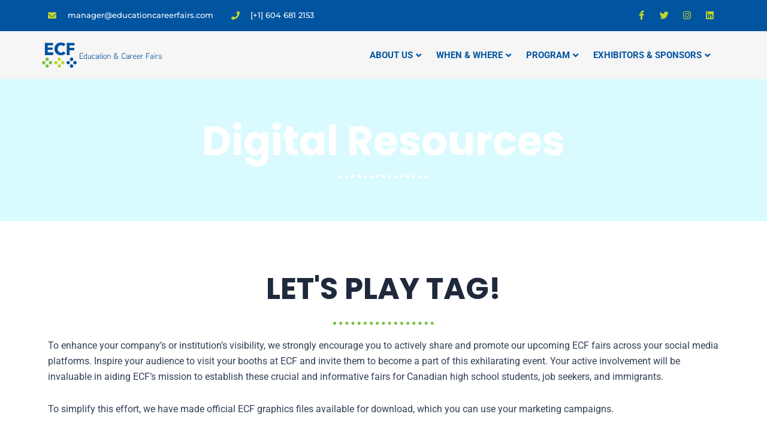

--- FILE ---
content_type: text/css
request_url: https://educationcareerfairs.com/wp-content/uploads/elementor/css/post-87.css?ver=1764261562
body_size: 890
content:
.elementor-kit-87{--e-global-color-primary:#00204A;--e-global-color-secondary:#005792;--e-global-color-text:#545454;--e-global-color-accent:#00BBF0;--e-global-color-cfe1a16:#00204A;--e-global-color-effe7d1:#000000;--e-global-color-5fcff8f:#FFFFFF;--e-global-color-8f700ca:#D9FAFF;--e-global-color-a6b63f9:#0BD9CE;--e-global-color-bfed479:#0CF8AA;--e-global-color-11cf221:#0B76D9;--e-global-color-f51dbeb:#0C49F8;--e-global-color-ab0d07a:#F6FEFF;--e-global-color-9edaf1d:#00A8D8;--e-global-typography-primary-font-family:"Poppins";--e-global-typography-primary-font-weight:700;--e-global-typography-secondary-font-family:"Poppins";--e-global-typography-secondary-font-weight:400;--e-global-typography-text-font-family:"Open Sans";--e-global-typography-text-font-weight:400;--e-global-typography-accent-font-family:"Poppins";--e-global-typography-accent-font-weight:500;--e-global-typography-2d2bfee-font-family:"Poppins";--e-global-typography-2d2bfee-font-size:68px;--e-global-typography-2d2bfee-font-weight:700;--e-global-typography-2d2bfee-line-height:1em;--e-global-typography-1620d4b-font-family:"Poppins";--e-global-typography-1620d4b-font-size:50px;--e-global-typography-1620d4b-font-weight:700;--e-global-typography-1620d4b-line-height:1.1em;--e-global-typography-d2d095e-font-family:"Poppins";--e-global-typography-d2d095e-font-size:38px;--e-global-typography-d2d095e-font-weight:700;--e-global-typography-d2d095e-line-height:1.2em;--e-global-typography-9d5abeb-font-family:"Poppins";--e-global-typography-9d5abeb-font-size:28px;--e-global-typography-9d5abeb-font-weight:700;--e-global-typography-9d5abeb-line-height:1.3em;--e-global-typography-f3bb4d7-font-family:"Poppins";--e-global-typography-f3bb4d7-font-size:21px;--e-global-typography-f3bb4d7-font-weight:700;--e-global-typography-f3bb4d7-line-height:1.4em;--e-global-typography-2ca8908-font-family:"Poppins";--e-global-typography-2ca8908-font-size:16px;--e-global-typography-2ca8908-font-weight:700;--e-global-typography-2ca8908-line-height:1.5em;--e-global-typography-0d5709f-font-family:"Poppins";--e-global-typography-0d5709f-font-size:14px;--e-global-typography-0d5709f-font-weight:bold;--e-global-typography-0d5709f-text-transform:uppercase;--e-global-typography-0d5709f-line-height:1.4em;}.elementor-kit-87 button,.elementor-kit-87 input[type="button"],.elementor-kit-87 input[type="submit"],.elementor-kit-87 .elementor-button{background-color:var( --e-global-color-accent );font-family:"Poppins", Sans-serif;font-size:14px;font-weight:700;text-transform:uppercase;border-radius:6px 6px 6px 6px;}.elementor-kit-87 button:hover,.elementor-kit-87 button:focus,.elementor-kit-87 input[type="button"]:hover,.elementor-kit-87 input[type="button"]:focus,.elementor-kit-87 input[type="submit"]:hover,.elementor-kit-87 input[type="submit"]:focus,.elementor-kit-87 .elementor-button:hover,.elementor-kit-87 .elementor-button:focus{background-color:var( --e-global-color-9edaf1d );}.elementor-kit-87 h1{font-family:var( --e-global-typography-2d2bfee-font-family ), Sans-serif;font-size:var( --e-global-typography-2d2bfee-font-size );font-weight:var( --e-global-typography-2d2bfee-font-weight );line-height:var( --e-global-typography-2d2bfee-line-height );}.elementor-kit-87 h2{font-family:var( --e-global-typography-1620d4b-font-family ), Sans-serif;font-size:var( --e-global-typography-1620d4b-font-size );font-weight:var( --e-global-typography-1620d4b-font-weight );line-height:var( --e-global-typography-1620d4b-line-height );}.elementor-kit-87 h3{font-family:var( --e-global-typography-d2d095e-font-family ), Sans-serif;font-size:var( --e-global-typography-d2d095e-font-size );font-weight:var( --e-global-typography-d2d095e-font-weight );line-height:var( --e-global-typography-d2d095e-line-height );}.elementor-kit-87 h4{font-family:var( --e-global-typography-9d5abeb-font-family ), Sans-serif;font-size:var( --e-global-typography-9d5abeb-font-size );font-weight:var( --e-global-typography-9d5abeb-font-weight );line-height:var( --e-global-typography-9d5abeb-line-height );}.elementor-kit-87 h5{font-family:var( --e-global-typography-f3bb4d7-font-family ), Sans-serif;font-size:var( --e-global-typography-f3bb4d7-font-size );font-weight:var( --e-global-typography-f3bb4d7-font-weight );line-height:var( --e-global-typography-f3bb4d7-line-height );}.elementor-kit-87 h6{font-family:var( --e-global-typography-2ca8908-font-family ), Sans-serif;font-size:var( --e-global-typography-2ca8908-font-size );font-weight:var( --e-global-typography-2ca8908-font-weight );line-height:var( --e-global-typography-2ca8908-line-height );}.elementor-kit-87 label{font-size:14px;line-height:2em;}.elementor-kit-87 input:not([type="button"]):not([type="submit"]),.elementor-kit-87 textarea,.elementor-kit-87 .elementor-field-textual{color:var( --e-global-color-text );background-color:var( --e-global-color-5fcff8f );border-style:solid;border-width:2px 2px 2px 2px;border-color:#CECECE;}.elementor-kit-87 input:focus:not([type="button"]):not([type="submit"]),.elementor-kit-87 textarea:focus,.elementor-kit-87 .elementor-field-textual:focus{border-style:solid;border-width:2px 2px 2px 2px;border-color:var( --e-global-color-8f700ca );}.elementor-section.elementor-section-boxed > .elementor-container{max-width:1140px;}.e-con{--container-max-width:1140px;}.elementor-widget:not(:last-child){margin-block-end:20px;}.elementor-element{--widgets-spacing:20px 20px;--widgets-spacing-row:20px;--widgets-spacing-column:20px;}{}h1.entry-title{display:var(--page-title-display);}@media(max-width:1024px){.elementor-kit-87{--e-global-typography-2d2bfee-font-size:50px;--e-global-typography-2d2bfee-line-height:1.1em;--e-global-typography-1620d4b-font-size:38px;--e-global-typography-1620d4b-line-height:1.2em;--e-global-typography-d2d095e-font-size:28px;--e-global-typography-d2d095e-line-height:1.3em;--e-global-typography-2ca8908-font-size:16px;--e-global-typography-2ca8908-line-height:1.5em;}.elementor-kit-87 h1{font-size:var( --e-global-typography-2d2bfee-font-size );line-height:var( --e-global-typography-2d2bfee-line-height );}.elementor-kit-87 h2{font-size:var( --e-global-typography-1620d4b-font-size );line-height:var( --e-global-typography-1620d4b-line-height );}.elementor-kit-87 h3{font-size:var( --e-global-typography-d2d095e-font-size );line-height:var( --e-global-typography-d2d095e-line-height );}.elementor-kit-87 h4{font-size:var( --e-global-typography-9d5abeb-font-size );line-height:var( --e-global-typography-9d5abeb-line-height );}.elementor-kit-87 h5{font-size:var( --e-global-typography-f3bb4d7-font-size );line-height:var( --e-global-typography-f3bb4d7-line-height );}.elementor-kit-87 h6{font-size:var( --e-global-typography-2ca8908-font-size );line-height:var( --e-global-typography-2ca8908-line-height );}.elementor-section.elementor-section-boxed > .elementor-container{max-width:1024px;}.e-con{--container-max-width:1024px;}}@media(max-width:767px){.elementor-kit-87 h1{font-size:var( --e-global-typography-2d2bfee-font-size );line-height:var( --e-global-typography-2d2bfee-line-height );}.elementor-kit-87 h2{font-size:var( --e-global-typography-1620d4b-font-size );line-height:var( --e-global-typography-1620d4b-line-height );}.elementor-kit-87 h3{font-size:var( --e-global-typography-d2d095e-font-size );line-height:var( --e-global-typography-d2d095e-line-height );}.elementor-kit-87 h4{font-size:var( --e-global-typography-9d5abeb-font-size );line-height:var( --e-global-typography-9d5abeb-line-height );}.elementor-kit-87 h5{font-size:var( --e-global-typography-f3bb4d7-font-size );line-height:var( --e-global-typography-f3bb4d7-line-height );}.elementor-kit-87 h6{font-size:var( --e-global-typography-2ca8908-font-size );line-height:var( --e-global-typography-2ca8908-line-height );}.elementor-section.elementor-section-boxed > .elementor-container{max-width:767px;}.e-con{--container-max-width:767px;}}

--- FILE ---
content_type: text/css
request_url: https://educationcareerfairs.com/wp-content/uploads/elementor/css/post-1878.css?ver=1764451642
body_size: 1499
content:
.elementor-1878 .elementor-element.elementor-element-a596864:not(.elementor-motion-effects-element-type-background), .elementor-1878 .elementor-element.elementor-element-a596864 > .elementor-motion-effects-container > .elementor-motion-effects-layer{background-color:var( --e-global-color-8f700ca );}.elementor-1878 .elementor-element.elementor-element-4a7bab1{text-align:center;}.elementor-1878 .elementor-element.elementor-element-4a7bab1 .elementor-heading-title{font-family:var( --e-global-typography-2d2bfee-font-family ), Sans-serif;font-size:var( --e-global-typography-2d2bfee-font-size );font-weight:var( --e-global-typography-2d2bfee-font-weight );line-height:var( --e-global-typography-2d2bfee-line-height );color:var( --e-global-color-5fcff8f );}.elementor-1878 .elementor-element.elementor-element-1cfbde6{--divider-border-style:dotted;--divider-color:#FFFFFF;--divider-border-width:5px;}.elementor-1878 .elementor-element.elementor-element-1cfbde6 > .elementor-widget-container{margin:0px 0px 0px 0px;}.elementor-1878 .elementor-element.elementor-element-1cfbde6 .elementor-divider-separator{width:19%;margin:0 auto;margin-center:0;}.elementor-1878 .elementor-element.elementor-element-1cfbde6 .elementor-divider{text-align:center;padding-block-start:2px;padding-block-end:2px;}.elementor-1878 .elementor-element.elementor-element-a596864 > .elementor-container{max-width:800px;}.elementor-1878 .elementor-element.elementor-element-a596864 .box{width:-45deg;}.elementor-1878 .elementor-element.elementor-element-a596864 > .elementor-background-overlay{opacity:0.5;transition:background 0.3s, border-radius 0.3s, opacity 0.3s;}.elementor-1878 .elementor-element.elementor-element-a596864{transition:background 0.3s, border 0.3s, border-radius 0.3s, box-shadow 0.3s;padding:60px 0px 60px 0px;}.elementor-1878 .elementor-element.elementor-element-95296e2 > .elementor-background-overlay{opacity:0.5;transition:background 0.3s, border-radius 0.3s, opacity 0.3s;}.elementor-1878 .elementor-element.elementor-element-95296e2{transition:background 0.3s, border 0.3s, border-radius 0.3s, box-shadow 0.3s;margin-top:1px;margin-bottom:1px;}.elementor-1878 .elementor-element.elementor-element-9fa9895{--spacer-size:50px;}.elementor-1878 .elementor-element.elementor-element-41e0588{text-align:center;}.elementor-1878 .elementor-element.elementor-element-d31c7d1{--divider-border-style:dotted;--divider-color:#7BC144;--divider-border-width:5px;}.elementor-1878 .elementor-element.elementor-element-d31c7d1 > .elementor-widget-container{margin:0px 0px 0px 0px;}.elementor-1878 .elementor-element.elementor-element-d31c7d1 .elementor-divider-separator{width:15%;margin:0 auto;margin-center:0;}.elementor-1878 .elementor-element.elementor-element-d31c7d1 .elementor-divider{text-align:center;padding-block-start:2px;padding-block-end:2px;}.elementor-1878 .elementor-element.elementor-element-91165d1{--divider-border-style:dotted;--divider-color:#7BC144;--divider-border-width:5px;}.elementor-1878 .elementor-element.elementor-element-91165d1 > .elementor-widget-container{margin:0px 0px 0px 0px;}.elementor-1878 .elementor-element.elementor-element-91165d1 .elementor-divider-separator{width:15%;margin:0 auto;margin-center:0;}.elementor-1878 .elementor-element.elementor-element-91165d1 .elementor-divider{text-align:center;padding-block-start:2px;padding-block-end:2px;}.elementor-1878 .elementor-element.elementor-element-781c197 > .elementor-widget-container{margin:0px 0px -10px 0px;}.elementor-1878 .elementor-element.elementor-element-781c197 .elementor-heading-title{font-size:24px;}.elementor-1878 .elementor-element.elementor-element-cca5c2c{width:var( --container-widget-width, 35.738% );max-width:35.738%;--container-widget-width:35.738%;--container-widget-flex-grow:0;text-align:right;}.elementor-1878 .elementor-element.elementor-element-629a647{--spacer-size:10px;}.elementor-1878 .elementor-element.elementor-element-4695015{width:var( --container-widget-width, 97.778% );max-width:97.778%;--container-widget-width:97.778%;--container-widget-flex-grow:0;}.elementor-1878 .elementor-element.elementor-element-56c8cda{--spacer-size:31px;}.elementor-1878 .elementor-element.elementor-element-42f40ac{--spacer-size:30px;}.elementor-1878 .elementor-element.elementor-element-e3b6c3b > .elementor-widget-container{margin:0px 0px -10px 0px;}.elementor-1878 .elementor-element.elementor-element-e3b6c3b .elementor-heading-title{font-size:24px;}.elementor-1878 .elementor-element.elementor-element-68277bc{width:var( --container-widget-width, 98.51% );max-width:98.51%;--container-widget-width:98.51%;--container-widget-flex-grow:0;}.elementor-1878 .elementor-element.elementor-element-448ef87{--spacer-size:10px;}.elementor-1878 .elementor-element.elementor-element-41a0f39{width:var( --container-widget-width, 111.852% );max-width:111.852%;--container-widget-width:111.852%;--container-widget-flex-grow:0;}.elementor-1878 .elementor-element.elementor-element-2a3f041{--spacer-size:10px;}.elementor-1878 .elementor-element.elementor-element-875a993{--spacer-size:19px;}.elementor-1878 .elementor-element.elementor-element-a120e16{width:var( --container-widget-width, 99.444% );max-width:99.444%;--container-widget-width:99.444%;--container-widget-flex-grow:0;}.elementor-1878 .elementor-element.elementor-element-2cdd9a5{--spacer-size:16px;}.elementor-1878 .elementor-element.elementor-element-5a769a2{--spacer-size:10px;}.elementor-1878 .elementor-element.elementor-element-9f100dc{--spacer-size:10px;}.elementor-1878 .elementor-element.elementor-element-7901b9e{--divider-border-style:dotted;--divider-color:#7BC144;--divider-border-width:5px;}.elementor-1878 .elementor-element.elementor-element-7901b9e > .elementor-widget-container{margin:0px 0px 0px 0px;}.elementor-1878 .elementor-element.elementor-element-7901b9e .elementor-divider-separator{width:15%;margin:0 auto;margin-center:0;}.elementor-1878 .elementor-element.elementor-element-7901b9e .elementor-divider{text-align:center;padding-block-start:2px;padding-block-end:2px;}.elementor-1878 .elementor-element.elementor-element-0328f4d{--divider-border-style:dotted;--divider-color:#7BC144;--divider-border-width:5px;}.elementor-1878 .elementor-element.elementor-element-0328f4d > .elementor-widget-container{margin:0px 0px 0px 0px;}.elementor-1878 .elementor-element.elementor-element-0328f4d .elementor-divider-separator{width:15%;margin:0 auto;margin-center:0;}.elementor-1878 .elementor-element.elementor-element-0328f4d .elementor-divider{text-align:center;padding-block-start:2px;padding-block-end:2px;}.elementor-1878 .elementor-element.elementor-element-43d8241 > .elementor-widget-container{padding:-7px -7px -7px -7px;}.elementor-1878 .elementor-element.elementor-element-d9c128c:not(.elementor-motion-effects-element-type-background), .elementor-1878 .elementor-element.elementor-element-d9c128c > .elementor-motion-effects-container > .elementor-motion-effects-layer{background-image:url("https://educationcareerfairs.com/wp-content/uploads/2023/02/ecf7.jpeg");background-size:cover;}.elementor-1878 .elementor-element.elementor-element-d9c128c > .elementor-background-overlay{background-color:#013548;opacity:0.64;transition:background 0.3s, border-radius 0.3s, opacity 0.3s;}.elementor-1878 .elementor-element.elementor-element-d9c128c{transition:background 0.3s, border 0.3s, border-radius 0.3s, box-shadow 0.3s;margin-top:60px;margin-bottom:0px;padding:120px 0px 120px 0px;}.elementor-1878 .elementor-element.elementor-element-97509d4{text-align:center;}.elementor-1878 .elementor-element.elementor-element-97509d4 .elementor-heading-title{font-family:"Poppins", Sans-serif;font-size:39px;font-weight:700;line-height:1.1em;color:#FFFFFF;}.elementor-1878 .elementor-element.elementor-element-16d5be3:not(.elementor-motion-effects-element-type-background) > .elementor-widget-wrap, .elementor-1878 .elementor-element.elementor-element-16d5be3 > .elementor-widget-wrap > .elementor-motion-effects-container > .elementor-motion-effects-layer{background-color:#0055A09E;}.elementor-1878 .elementor-element.elementor-element-16d5be3:hover > .elementor-element-populated{background-color:#0055A0;}.elementor-1878 .elementor-element.elementor-element-16d5be3 > .elementor-element-populated{transition:background 0.3s, border 0.3s, border-radius 0.3s, box-shadow 0.3s;margin:10px 10px 10px 10px;--e-column-margin-right:10px;--e-column-margin-left:10px;padding:25px 25px 25px 25px;}.elementor-1878 .elementor-element.elementor-element-16d5be3 > .elementor-element-populated > .elementor-background-overlay{transition:background 0.3s, border-radius 0.3s, opacity 0.3s;}.elementor-1878 .elementor-element.elementor-element-28092a9{--icon-box-icon-margin:15px;}.elementor-1878 .elementor-element.elementor-element-28092a9.elementor-view-stacked .elementor-icon{background-color:#FFFFFF;}.elementor-1878 .elementor-element.elementor-element-28092a9.elementor-view-framed .elementor-icon, .elementor-1878 .elementor-element.elementor-element-28092a9.elementor-view-default .elementor-icon{fill:#FFFFFF;color:#FFFFFF;border-color:#FFFFFF;}.elementor-1878 .elementor-element.elementor-element-28092a9 .elementor-icon-box-title, .elementor-1878 .elementor-element.elementor-element-28092a9 .elementor-icon-box-title a{font-size:22px;font-weight:700;text-transform:uppercase;}.elementor-1878 .elementor-element.elementor-element-28092a9 .elementor-icon-box-title{color:#7BC144;}.elementor-1878 .elementor-element.elementor-element-28092a9 .elementor-icon-box-description{color:#FFFFFF;}.elementor-1878 .elementor-element.elementor-element-258f54a:not(.elementor-motion-effects-element-type-background) > .elementor-widget-wrap, .elementor-1878 .elementor-element.elementor-element-258f54a > .elementor-widget-wrap > .elementor-motion-effects-container > .elementor-motion-effects-layer{background-color:#0055A09E;}.elementor-1878 .elementor-element.elementor-element-258f54a:hover > .elementor-element-populated{background-color:#0055A0;}.elementor-1878 .elementor-element.elementor-element-258f54a > .elementor-element-populated{transition:background 0.3s, border 0.3s, border-radius 0.3s, box-shadow 0.3s;margin:10px 10px 10px 10px;--e-column-margin-right:10px;--e-column-margin-left:10px;padding:25px 25px 25px 25px;}.elementor-1878 .elementor-element.elementor-element-258f54a > .elementor-element-populated > .elementor-background-overlay{transition:background 0.3s, border-radius 0.3s, opacity 0.3s;}.elementor-1878 .elementor-element.elementor-element-a0a6e82{--icon-box-icon-margin:15px;}.elementor-1878 .elementor-element.elementor-element-a0a6e82.elementor-view-stacked .elementor-icon{background-color:#FFFFFF;}.elementor-1878 .elementor-element.elementor-element-a0a6e82.elementor-view-framed .elementor-icon, .elementor-1878 .elementor-element.elementor-element-a0a6e82.elementor-view-default .elementor-icon{fill:#FFFFFF;color:#FFFFFF;border-color:#FFFFFF;}.elementor-1878 .elementor-element.elementor-element-a0a6e82 .elementor-icon-box-title, .elementor-1878 .elementor-element.elementor-element-a0a6e82 .elementor-icon-box-title a{font-size:22px;font-weight:700;text-transform:uppercase;}.elementor-1878 .elementor-element.elementor-element-a0a6e82 .elementor-icon-box-title{color:#7BC144;}.elementor-1878 .elementor-element.elementor-element-a0a6e82 .elementor-icon-box-description{color:#FFFFFF;}.elementor-1878 .elementor-element.elementor-element-7048f6a:not(.elementor-motion-effects-element-type-background) > .elementor-widget-wrap, .elementor-1878 .elementor-element.elementor-element-7048f6a > .elementor-widget-wrap > .elementor-motion-effects-container > .elementor-motion-effects-layer{background-color:#0055A09E;}.elementor-1878 .elementor-element.elementor-element-7048f6a:hover > .elementor-element-populated{background-color:#0055A0;}.elementor-1878 .elementor-element.elementor-element-7048f6a > .elementor-element-populated{transition:background 0.3s, border 0.3s, border-radius 0.3s, box-shadow 0.3s;margin:10px 10px 10px 10px;--e-column-margin-right:10px;--e-column-margin-left:10px;padding:25px 25px 25px 25px;}.elementor-1878 .elementor-element.elementor-element-7048f6a > .elementor-element-populated > .elementor-background-overlay{transition:background 0.3s, border-radius 0.3s, opacity 0.3s;}.elementor-1878 .elementor-element.elementor-element-02dfee5{--icon-box-icon-margin:15px;}.elementor-1878 .elementor-element.elementor-element-02dfee5.elementor-view-stacked .elementor-icon{background-color:#FFFFFF;}.elementor-1878 .elementor-element.elementor-element-02dfee5.elementor-view-framed .elementor-icon, .elementor-1878 .elementor-element.elementor-element-02dfee5.elementor-view-default .elementor-icon{fill:#FFFFFF;color:#FFFFFF;border-color:#FFFFFF;}.elementor-1878 .elementor-element.elementor-element-02dfee5 .elementor-icon-box-title, .elementor-1878 .elementor-element.elementor-element-02dfee5 .elementor-icon-box-title a{font-size:22px;font-weight:700;text-transform:uppercase;}.elementor-1878 .elementor-element.elementor-element-02dfee5 .elementor-icon-box-title{color:#7BC144;}.elementor-1878 .elementor-element.elementor-element-02dfee5 .elementor-icon-box-description{color:#FFFFFF;}.elementor-1878 .elementor-element.elementor-element-a58219a:not(.elementor-motion-effects-element-type-background) > .elementor-widget-wrap, .elementor-1878 .elementor-element.elementor-element-a58219a > .elementor-widget-wrap > .elementor-motion-effects-container > .elementor-motion-effects-layer{background-color:#0055A09E;}.elementor-1878 .elementor-element.elementor-element-a58219a:hover > .elementor-element-populated{background-color:#0055A0;}.elementor-1878 .elementor-element.elementor-element-a58219a > .elementor-element-populated{transition:background 0.3s, border 0.3s, border-radius 0.3s, box-shadow 0.3s;margin:10px 10px 10px 10px;--e-column-margin-right:10px;--e-column-margin-left:10px;padding:25px 25px 25px 25px;}.elementor-1878 .elementor-element.elementor-element-a58219a > .elementor-element-populated > .elementor-background-overlay{transition:background 0.3s, border-radius 0.3s, opacity 0.3s;}.elementor-1878 .elementor-element.elementor-element-94905b4{--icon-box-icon-margin:15px;}.elementor-1878 .elementor-element.elementor-element-94905b4.elementor-view-stacked .elementor-icon{background-color:#FFFFFF;}.elementor-1878 .elementor-element.elementor-element-94905b4.elementor-view-framed .elementor-icon, .elementor-1878 .elementor-element.elementor-element-94905b4.elementor-view-default .elementor-icon{fill:#FFFFFF;color:#FFFFFF;border-color:#FFFFFF;}.elementor-1878 .elementor-element.elementor-element-94905b4 .elementor-icon-box-title, .elementor-1878 .elementor-element.elementor-element-94905b4 .elementor-icon-box-title a{font-size:22px;font-weight:700;text-transform:uppercase;letter-spacing:-0.5px;}.elementor-1878 .elementor-element.elementor-element-94905b4 .elementor-icon-box-title{color:#7BC144;}.elementor-1878 .elementor-element.elementor-element-94905b4 .elementor-icon-box-description{color:#FFFFFF;}.elementor-1878 .elementor-element.elementor-element-dbcdd7d:not(.elementor-motion-effects-element-type-background) > .elementor-widget-wrap, .elementor-1878 .elementor-element.elementor-element-dbcdd7d > .elementor-widget-wrap > .elementor-motion-effects-container > .elementor-motion-effects-layer{background-color:#0055A09E;}.elementor-1878 .elementor-element.elementor-element-dbcdd7d:hover > .elementor-element-populated{background-color:#0055A0;}.elementor-1878 .elementor-element.elementor-element-dbcdd7d > .elementor-element-populated{transition:background 0.3s, border 0.3s, border-radius 0.3s, box-shadow 0.3s;margin:10px 10px 10px 10px;--e-column-margin-right:10px;--e-column-margin-left:10px;padding:25px 25px 25px 25px;}.elementor-1878 .elementor-element.elementor-element-dbcdd7d > .elementor-element-populated > .elementor-background-overlay{transition:background 0.3s, border-radius 0.3s, opacity 0.3s;}.elementor-1878 .elementor-element.elementor-element-615f345{--icon-box-icon-margin:15px;}.elementor-1878 .elementor-element.elementor-element-615f345.elementor-view-stacked .elementor-icon{background-color:#FFFFFF;}.elementor-1878 .elementor-element.elementor-element-615f345.elementor-view-framed .elementor-icon, .elementor-1878 .elementor-element.elementor-element-615f345.elementor-view-default .elementor-icon{fill:#FFFFFF;color:#FFFFFF;border-color:#FFFFFF;}.elementor-1878 .elementor-element.elementor-element-615f345 .elementor-icon-box-title, .elementor-1878 .elementor-element.elementor-element-615f345 .elementor-icon-box-title a{font-size:22px;font-weight:700;text-transform:uppercase;}.elementor-1878 .elementor-element.elementor-element-615f345 .elementor-icon-box-title{color:#7BC144;}.elementor-1878 .elementor-element.elementor-element-615f345 .elementor-icon-box-description{color:#FFFFFF;}.elementor-1878 .elementor-element.elementor-element-e1953cb:not(.elementor-motion-effects-element-type-background) > .elementor-widget-wrap, .elementor-1878 .elementor-element.elementor-element-e1953cb > .elementor-widget-wrap > .elementor-motion-effects-container > .elementor-motion-effects-layer{background-color:#0055A09E;}.elementor-1878 .elementor-element.elementor-element-e1953cb:hover > .elementor-element-populated{background-color:#0055A0;}.elementor-1878 .elementor-element.elementor-element-e1953cb > .elementor-element-populated{transition:background 0.3s, border 0.3s, border-radius 0.3s, box-shadow 0.3s;margin:10px 10px 10px 10px;--e-column-margin-right:10px;--e-column-margin-left:10px;padding:25px 25px 25px 25px;}.elementor-1878 .elementor-element.elementor-element-e1953cb > .elementor-element-populated > .elementor-background-overlay{transition:background 0.3s, border-radius 0.3s, opacity 0.3s;}.elementor-1878 .elementor-element.elementor-element-64e19fc{--icon-box-icon-margin:15px;}.elementor-1878 .elementor-element.elementor-element-64e19fc.elementor-view-stacked .elementor-icon{background-color:#FFFFFF;}.elementor-1878 .elementor-element.elementor-element-64e19fc.elementor-view-framed .elementor-icon, .elementor-1878 .elementor-element.elementor-element-64e19fc.elementor-view-default .elementor-icon{fill:#FFFFFF;color:#FFFFFF;border-color:#FFFFFF;}.elementor-1878 .elementor-element.elementor-element-64e19fc .elementor-icon-box-title, .elementor-1878 .elementor-element.elementor-element-64e19fc .elementor-icon-box-title a{font-size:22px;font-weight:700;text-transform:uppercase;letter-spacing:-1.1px;}.elementor-1878 .elementor-element.elementor-element-64e19fc .elementor-icon-box-title{color:#7BC144;}.elementor-1878 .elementor-element.elementor-element-64e19fc .elementor-icon-box-description{color:#FFFFFF;}@media(min-width:1025px){.elementor-1878 .elementor-element.elementor-element-d9c128c:not(.elementor-motion-effects-element-type-background), .elementor-1878 .elementor-element.elementor-element-d9c128c > .elementor-motion-effects-container > .elementor-motion-effects-layer{background-attachment:fixed;}}@media(max-width:1024px){.elementor-1878 .elementor-element.elementor-element-4a7bab1 .elementor-heading-title{font-size:var( --e-global-typography-2d2bfee-font-size );line-height:var( --e-global-typography-2d2bfee-line-height );}.elementor-1878 .elementor-element.elementor-element-97509d4{text-align:center;}.elementor-1878 .elementor-element.elementor-element-97509d4 .elementor-heading-title{font-size:38px;line-height:1.2em;}}@media(max-width:767px){.elementor-1878 .elementor-element.elementor-element-4a7bab1 .elementor-heading-title{font-size:var( --e-global-typography-2d2bfee-font-size );line-height:var( --e-global-typography-2d2bfee-line-height );}.elementor-1878 .elementor-element.elementor-element-a596864{padding:50px 0px 50px 0px;}}

--- FILE ---
content_type: text/css
request_url: https://educationcareerfairs.com/wp-content/uploads/elementor/css/post-221.css?ver=1764261562
body_size: 1058
content:
.elementor-221 .elementor-element.elementor-element-239a2a65:not(.elementor-motion-effects-element-type-background), .elementor-221 .elementor-element.elementor-element-239a2a65 > .elementor-motion-effects-container > .elementor-motion-effects-layer{background-color:#01549F;}.elementor-221 .elementor-element.elementor-element-239a2a65{transition:background 0.3s, border 0.3s, border-radius 0.3s, box-shadow 0.3s;padding:0px 0px 0px 0px;}.elementor-221 .elementor-element.elementor-element-239a2a65 > .elementor-background-overlay{transition:background 0.3s, border-radius 0.3s, opacity 0.3s;}.elementor-221 .elementor-element.elementor-element-28ce96f5 > .elementor-container{min-height:5px;}.elementor-221 .elementor-element.elementor-element-28ce96f5{margin-top:0px;margin-bottom:0px;}.elementor-221 .elementor-element.elementor-element-25e8814c .elementor-icon-list-items:not(.elementor-inline-items) .elementor-icon-list-item:not(:last-child){padding-bottom:calc(30px/2);}.elementor-221 .elementor-element.elementor-element-25e8814c .elementor-icon-list-items:not(.elementor-inline-items) .elementor-icon-list-item:not(:first-child){margin-top:calc(30px/2);}.elementor-221 .elementor-element.elementor-element-25e8814c .elementor-icon-list-items.elementor-inline-items .elementor-icon-list-item{margin-right:calc(30px/2);margin-left:calc(30px/2);}.elementor-221 .elementor-element.elementor-element-25e8814c .elementor-icon-list-items.elementor-inline-items{margin-right:calc(-30px/2);margin-left:calc(-30px/2);}body.rtl .elementor-221 .elementor-element.elementor-element-25e8814c .elementor-icon-list-items.elementor-inline-items .elementor-icon-list-item:after{left:calc(-30px/2);}body:not(.rtl) .elementor-221 .elementor-element.elementor-element-25e8814c .elementor-icon-list-items.elementor-inline-items .elementor-icon-list-item:after{right:calc(-30px/2);}.elementor-221 .elementor-element.elementor-element-25e8814c .elementor-icon-list-icon i{color:#C1D42F;transition:color 0.3s;}.elementor-221 .elementor-element.elementor-element-25e8814c .elementor-icon-list-icon svg{fill:#C1D42F;transition:fill 0.3s;}.elementor-221 .elementor-element.elementor-element-25e8814c{--e-icon-list-icon-size:14px;--icon-vertical-offset:0px;}.elementor-221 .elementor-element.elementor-element-25e8814c .elementor-icon-list-icon{padding-right:10px;}.elementor-221 .elementor-element.elementor-element-25e8814c .elementor-icon-list-item > .elementor-icon-list-text, .elementor-221 .elementor-element.elementor-element-25e8814c .elementor-icon-list-item > a{font-family:"Montserrat", Sans-serif;font-size:0.8em;font-weight:500;line-height:2.5em;}.elementor-221 .elementor-element.elementor-element-25e8814c .elementor-icon-list-text{color:#FFFFFF;transition:color 0.3s;}.elementor-221 .elementor-element.elementor-element-57a31d76{--grid-template-columns:repeat(0, auto);--icon-size:15px;--grid-column-gap:4px;--grid-row-gap:0px;}.elementor-221 .elementor-element.elementor-element-57a31d76 .elementor-widget-container{text-align:right;}.elementor-221 .elementor-element.elementor-element-57a31d76 > .elementor-widget-container{margin:0px 0px 0px 0px;padding:0px 0px 0px 0px;}.elementor-221 .elementor-element.elementor-element-57a31d76 .elementor-social-icon{background-color:rgba(0,0,0,0);}.elementor-221 .elementor-element.elementor-element-57a31d76 .elementor-social-icon i{color:#C1D42F;}.elementor-221 .elementor-element.elementor-element-57a31d76 .elementor-social-icon svg{fill:#C1D42F;}.elementor-221 .elementor-element.elementor-element-57a31d76 .elementor-social-icon:hover{background-color:#2c93f5;}.elementor-221 .elementor-element.elementor-element-4e08522c > .elementor-container > .elementor-column > .elementor-widget-wrap{align-content:center;align-items:center;}.elementor-221 .elementor-element.elementor-element-4e08522c:not(.elementor-motion-effects-element-type-background), .elementor-221 .elementor-element.elementor-element-4e08522c > .elementor-motion-effects-container > .elementor-motion-effects-layer{background-color:#F6F6F6;}.elementor-221 .elementor-element.elementor-element-4e08522c{border-style:none;transition:background 0.3s, border 0.3s, border-radius 0.3s, box-shadow 0.3s;margin-top:0px;margin-bottom:0px;}.elementor-221 .elementor-element.elementor-element-4e08522c > .elementor-background-overlay{transition:background 0.3s, border-radius 0.3s, opacity 0.3s;}.elementor-221 .elementor-element.elementor-element-4f8c2a53 > .elementor-element-populated{margin:0px 0px 0px 0px;--e-column-margin-right:0px;--e-column-margin-left:0px;padding:0px 0px 0px 0px;}.elementor-221 .elementor-element.elementor-element-41eb729{width:var( --container-widget-width, 62% );max-width:62%;--container-widget-width:62%;--container-widget-flex-grow:0;text-align:left;}.elementor-221 .elementor-element.elementor-element-41eb729 > .elementor-widget-container{margin:0px 0px 0px 0px;padding:0px 0px 0px 0px;}.elementor-221 .elementor-element.elementor-element-41eb729 img{width:100%;max-width:100%;}.elementor-221 .elementor-element.elementor-element-06a5674 .premium-main-nav-menu > .premium-nav-menu-item > .premium-menu-link{background-color:#F6F6F6;font-size:15px;font-weight:700;color:#0055A0;}.elementor-221 .elementor-element.elementor-element-06a5674 .premium-nav-menu-container .premium-sub-menu, .elementor-221 .elementor-element.elementor-element-06a5674 .premium-mobile-menu-container .premium-sub-menu{background-color:#F6F6F6;}.elementor-221 .elementor-element.elementor-element-06a5674 .premium-main-nav-menu{justify-content:flex-end;}.elementor-221 .elementor-element.elementor-element-06a5674 .premium-sub-menu .premium-sub-menu-link{justify-content:flex-start;}.elementor-221 .elementor-element.elementor-element-06a5674 .premium-hamburger-toggle{justify-content:flex-start;}.elementor-221 .elementor-element.elementor-element-06a5674.premium-hamburger-menu .premium-main-mobile-menu > .premium-nav-menu-item > .premium-menu-link, .elementor-221 .elementor-element.elementor-element-06a5674.premium-nav-dropdown .premium-main-mobile-menu > .premium-nav-menu-item > .premium-menu-link, .elementor-221 .elementor-element.elementor-element-06a5674.premium-nav-slide .premium-main-mobile-menu > .premium-nav-menu-item > .premium-menu-link{justify-content:flex-start;}.elementor-221 .elementor-element.elementor-element-06a5674 .premium-main-nav-menu > .premium-nav-menu-item:hover > .premium-menu-link{color:#7AC144;}.elementor-221 .elementor-element.elementor-element-06a5674 .premium-main-nav-menu > .premium-active-item > .premium-menu-link{color:#7AC144;}.elementor-221 .elementor-element.elementor-element-06a5674 .premium-nav-menu-item > .premium-menu-link > .premium-item-icon{order:0;}.elementor-221 .elementor-element.elementor-element-06a5674 .premium-main-nav-menu .premium-sub-menu .premium-sub-menu-link{font-size:13px;font-weight:700;color:#00559F;}.elementor-221 .elementor-element.elementor-element-06a5674 .premium-main-nav-menu .premium-sub-menu-item:hover > .premium-sub-menu-link{color:#7AC144;}.elementor-221 .elementor-element.elementor-element-06a5674 .premium-main-nav-menu .premium-sub-menu-item:hover > .premium-sub-menu-link .premium-dropdown-icon{color:#fff;}.elementor-221 .elementor-element.elementor-element-06a5674 .premium-main-nav-menu .premium-sub-menu .premium-active-item .premium-sub-menu-link{color:#7AC144;}.elementor-221 .elementor-element.elementor-element-06a5674 .premium-sub-menu-item .premium-sub-menu-link .premium-sub-item-icon{order:0;}@media(max-width:1024px){.elementor-221 .elementor-element.elementor-element-239a2a65{padding:0px 20px 0px 20px;}.elementor-221 .elementor-element.elementor-element-4e08522c{padding:10px 10px 10px 10px;}.elementor-221 .elementor-element.elementor-element-4f8c2a53 > .elementor-widget-wrap > .elementor-widget:not(.elementor-widget__width-auto):not(.elementor-widget__width-initial):not(:last-child):not(.elementor-absolute){margin-bottom:0px;}.elementor-221 .elementor-element.elementor-element-4f8c2a53 > .elementor-element-populated{margin:0px 0px 0px 0px;--e-column-margin-right:0px;--e-column-margin-left:0px;padding:0px 0px 0px 0px;}.elementor-221 .elementor-element.elementor-element-41eb729 > .elementor-widget-container{padding:0px 0px 0px 30px;}.elementor-221 .elementor-element.elementor-element-41eb729{--container-widget-width:486px;--container-widget-flex-grow:0;width:var( --container-widget-width, 486px );max-width:486px;}.elementor-221 .elementor-element.elementor-element-41eb729 img{width:100%;max-width:100%;}.elementor-221 .elementor-element.elementor-element-06a5674 .premium-hamburger-toggle{justify-content:flex-end;}}@media(max-width:767px){.elementor-221 .elementor-element.elementor-element-239a2a65{padding:20px 20px 20px 20px;}.elementor-221 .elementor-element.elementor-element-22af75cf{width:100%;}.elementor-221 .elementor-element.elementor-element-672f006b{width:33%;}.elementor-221 .elementor-element.elementor-element-25e8814c{--e-icon-list-icon-size:25px;}.elementor-221 .elementor-element.elementor-element-40a54094{width:33%;}.elementor-221 .elementor-element.elementor-element-4e08522c{padding:20px 20px 20px 20px;}.elementor-221 .elementor-element.elementor-element-4f8c2a53{width:70%;}.elementor-221 .elementor-element.elementor-element-57530bd{width:30%;}}@media(min-width:768px){.elementor-221 .elementor-element.elementor-element-22af75cf{width:100%;}.elementor-221 .elementor-element.elementor-element-672f006b{width:64.733%;}.elementor-221 .elementor-element.elementor-element-40a54094{width:35.267%;}.elementor-221 .elementor-element.elementor-element-4f8c2a53{width:28.245%;}.elementor-221 .elementor-element.elementor-element-57530bd{width:71.755%;}}@media(max-width:1024px) and (min-width:768px){.elementor-221 .elementor-element.elementor-element-22af75cf{width:100%;}.elementor-221 .elementor-element.elementor-element-4f8c2a53{width:37%;}.elementor-221 .elementor-element.elementor-element-57530bd{width:62%;}}

--- FILE ---
content_type: text/css
request_url: https://educationcareerfairs.com/wp-content/uploads/elementor/css/post-235.css?ver=1764261562
body_size: 977
content:
.elementor-235 .elementor-element.elementor-element-676d9f05:not(.elementor-motion-effects-element-type-background), .elementor-235 .elementor-element.elementor-element-676d9f05 > .elementor-motion-effects-container > .elementor-motion-effects-layer{background-color:#01549F;background-image:url("https://educationcareerfairs.com/wp-content/uploads/2023/02/ECF2023_bg_1920x1080_4.png");background-position:center center;background-repeat:no-repeat;background-size:cover;}.elementor-235 .elementor-element.elementor-element-676d9f05 > .elementor-background-overlay{background-color:#01549F;opacity:0.94;transition:background 0.3s, border-radius 0.3s, opacity 0.3s;}.elementor-235 .elementor-element.elementor-element-676d9f05 > .elementor-container{max-width:1040px;}.elementor-235 .elementor-element.elementor-element-676d9f05{transition:background 0.3s, border 0.3s, border-radius 0.3s, box-shadow 0.3s;padding:60px 0px 60px 0px;}.elementor-235 .elementor-element.elementor-element-203594db > .elementor-element-populated{border-style:none;transition:background 0.3s, border 0.3s, border-radius 0.3s, box-shadow 0.3s;margin:0px 0px 0px 0px;--e-column-margin-right:0px;--e-column-margin-left:0px;padding:2em 1em 0em 0em;}.elementor-235 .elementor-element.elementor-element-203594db > .elementor-element-populated, .elementor-235 .elementor-element.elementor-element-203594db > .elementor-element-populated > .elementor-background-overlay, .elementor-235 .elementor-element.elementor-element-203594db > .elementor-background-slideshow{border-radius:0px 0px 0px 0px;}.elementor-235 .elementor-element.elementor-element-203594db > .elementor-element-populated > .elementor-background-overlay{transition:background 0.3s, border-radius 0.3s, opacity 0.3s;}.elementor-235 .elementor-element.elementor-element-32d120f > .elementor-widget-container{padding:0px 0px 0px 0px;}.elementor-235 .elementor-element.elementor-element-32d120f img{width:68%;}.elementor-235 .elementor-element.elementor-element-e549792{text-align:center;font-size:13px;font-style:italic;line-height:17px;color:#FFFFFF;}.elementor-235 .elementor-element.elementor-element-53848adb > .elementor-widget-wrap > .elementor-widget:not(.elementor-widget__width-auto):not(.elementor-widget__width-initial):not(:last-child):not(.elementor-absolute){margin-bottom:16px;}.elementor-235 .elementor-element.elementor-element-52314968 > .elementor-widget-container{margin:0px 0px 0px 0px;padding:0px 0px 0px 0px;}.elementor-235 .elementor-element.elementor-element-52314968 .elementor-heading-title{font-family:"Poppins", Sans-serif;font-size:1rem;font-weight:700;text-transform:uppercase;letter-spacing:0px;color:#ffffff;}.elementor-235 .elementor-element.elementor-element-1496bb6{font-size:14px;line-height:22px;color:#FFFFFF;}.elementor-235 .elementor-element.elementor-element-31286e04 > .elementor-widget-wrap > .elementor-widget:not(.elementor-widget__width-auto):not(.elementor-widget__width-initial):not(:last-child):not(.elementor-absolute){margin-bottom:16px;}.elementor-235 .elementor-element.elementor-element-31286e04 > .elementor-element-populated, .elementor-235 .elementor-element.elementor-element-31286e04 > .elementor-element-populated > .elementor-background-overlay, .elementor-235 .elementor-element.elementor-element-31286e04 > .elementor-background-slideshow{border-radius:4px 4px 4px 4px;}.elementor-235 .elementor-element.elementor-element-31286e04 > .elementor-element-populated{box-shadow:0px 3px 12px 0px rgba(0,0,0,0.03);transition:background 0.3s, border 0.3s, border-radius 0.3s, box-shadow 0.3s;}.elementor-235 .elementor-element.elementor-element-31286e04 > .elementor-element-populated > .elementor-background-overlay{transition:background 0.3s, border-radius 0.3s, opacity 0.3s;}.elementor-235 .elementor-element.elementor-element-1a66eaeb > .elementor-widget-container{margin:0px 0px 0px 0px;padding:0px 0px 0px 0px;}.elementor-235 .elementor-element.elementor-element-1a66eaeb .elementor-heading-title{font-family:"Poppins", Sans-serif;font-size:1rem;font-weight:700;text-transform:uppercase;letter-spacing:0px;color:#ffffff;}.elementor-235 .elementor-element.elementor-element-614ffb30 .elementor-icon-list-items:not(.elementor-inline-items) .elementor-icon-list-item:not(:last-child){padding-bottom:calc(8px/2);}.elementor-235 .elementor-element.elementor-element-614ffb30 .elementor-icon-list-items:not(.elementor-inline-items) .elementor-icon-list-item:not(:first-child){margin-top:calc(8px/2);}.elementor-235 .elementor-element.elementor-element-614ffb30 .elementor-icon-list-items.elementor-inline-items .elementor-icon-list-item{margin-right:calc(8px/2);margin-left:calc(8px/2);}.elementor-235 .elementor-element.elementor-element-614ffb30 .elementor-icon-list-items.elementor-inline-items{margin-right:calc(-8px/2);margin-left:calc(-8px/2);}body.rtl .elementor-235 .elementor-element.elementor-element-614ffb30 .elementor-icon-list-items.elementor-inline-items .elementor-icon-list-item:after{left:calc(-8px/2);}body:not(.rtl) .elementor-235 .elementor-element.elementor-element-614ffb30 .elementor-icon-list-items.elementor-inline-items .elementor-icon-list-item:after{right:calc(-8px/2);}.elementor-235 .elementor-element.elementor-element-614ffb30 .elementor-icon-list-icon i{color:#C1D42F;transition:color 0.3s;}.elementor-235 .elementor-element.elementor-element-614ffb30 .elementor-icon-list-icon svg{fill:#C1D42F;transition:fill 0.3s;}.elementor-235 .elementor-element.elementor-element-614ffb30{--e-icon-list-icon-size:16px;--icon-vertical-offset:0px;}.elementor-235 .elementor-element.elementor-element-614ffb30 .elementor-icon-list-icon{padding-right:5px;}.elementor-235 .elementor-element.elementor-element-614ffb30 .elementor-icon-list-item > .elementor-icon-list-text, .elementor-235 .elementor-element.elementor-element-614ffb30 .elementor-icon-list-item > a{font-family:"Roboto", Sans-serif;font-size:0.875rem;line-height:1.5em;}.elementor-235 .elementor-element.elementor-element-614ffb30 .elementor-icon-list-text{color:#FFFFFF;transition:color 0.3s;}.elementor-235 .elementor-element.elementor-element-614ffb30 .elementor-icon-list-item:hover .elementor-icon-list-text{color:#C1D42F;}.elementor-235 .elementor-element.elementor-element-2744245:not(.elementor-motion-effects-element-type-background), .elementor-235 .elementor-element.elementor-element-2744245 > .elementor-motion-effects-container > .elementor-motion-effects-layer{background-color:#C1D42F;}.elementor-235 .elementor-element.elementor-element-2744245{transition:background 0.3s, border 0.3s, border-radius 0.3s, box-shadow 0.3s;}.elementor-235 .elementor-element.elementor-element-2744245 > .elementor-background-overlay{transition:background 0.3s, border-radius 0.3s, opacity 0.3s;}.elementor-235 .elementor-element.elementor-element-0a4f837 > .elementor-widget-container{margin:-10px 0px -27px 0px;}.elementor-235 .elementor-element.elementor-element-0a4f837{text-align:center;font-size:13px;}@media(max-width:1024px) and (min-width:768px){.elementor-235 .elementor-element.elementor-element-203594db{width:28%;}.elementor-235 .elementor-element.elementor-element-53848adb{width:37%;}.elementor-235 .elementor-element.elementor-element-31286e04{width:33%;}}@media(max-width:1024px){.elementor-235 .elementor-element.elementor-element-676d9f05{padding:30px 0px 30px 0px;}.elementor-235 .elementor-element.elementor-element-203594db > .elementor-element-populated{margin:0px 0px 0px 30px;--e-column-margin-right:0px;--e-column-margin-left:30px;}.elementor-235 .elementor-element.elementor-element-614ffb30 .elementor-icon-list-items:not(.elementor-inline-items) .elementor-icon-list-item:not(:last-child){padding-bottom:calc(6px/2);}.elementor-235 .elementor-element.elementor-element-614ffb30 .elementor-icon-list-items:not(.elementor-inline-items) .elementor-icon-list-item:not(:first-child){margin-top:calc(6px/2);}.elementor-235 .elementor-element.elementor-element-614ffb30 .elementor-icon-list-items.elementor-inline-items .elementor-icon-list-item{margin-right:calc(6px/2);margin-left:calc(6px/2);}.elementor-235 .elementor-element.elementor-element-614ffb30 .elementor-icon-list-items.elementor-inline-items{margin-right:calc(-6px/2);margin-left:calc(-6px/2);}body.rtl .elementor-235 .elementor-element.elementor-element-614ffb30 .elementor-icon-list-items.elementor-inline-items .elementor-icon-list-item:after{left:calc(-6px/2);}body:not(.rtl) .elementor-235 .elementor-element.elementor-element-614ffb30 .elementor-icon-list-items.elementor-inline-items .elementor-icon-list-item:after{right:calc(-6px/2);}}@media(max-width:767px){.elementor-235 .elementor-element.elementor-element-676d9f05{padding:40px 0px 40px 0px;}.elementor-235 .elementor-element.elementor-element-203594db > .elementor-element-populated{margin:-55px 0px 0px 0px;--e-column-margin-right:0px;--e-column-margin-left:0px;padding:2em 2em 2em 2em;}.elementor-235 .elementor-element.elementor-element-32d120f{text-align:center;}.elementor-235 .elementor-element.elementor-element-32d120f img{width:77%;}.elementor-235 .elementor-element.elementor-element-53848adb{width:100%;}.elementor-235 .elementor-element.elementor-element-52314968{text-align:center;}.elementor-235 .elementor-element.elementor-element-1496bb6{text-align:center;}.elementor-235 .elementor-element.elementor-element-31286e04{width:100%;}.elementor-235 .elementor-element.elementor-element-31286e04 > .elementor-element-populated{padding:0px 0px 0px 0px;}.elementor-235 .elementor-element.elementor-element-1a66eaeb{text-align:center;}}@media(min-width:1025px){.elementor-235 .elementor-element.elementor-element-676d9f05:not(.elementor-motion-effects-element-type-background), .elementor-235 .elementor-element.elementor-element-676d9f05 > .elementor-motion-effects-container > .elementor-motion-effects-layer{background-attachment:fixed;}}